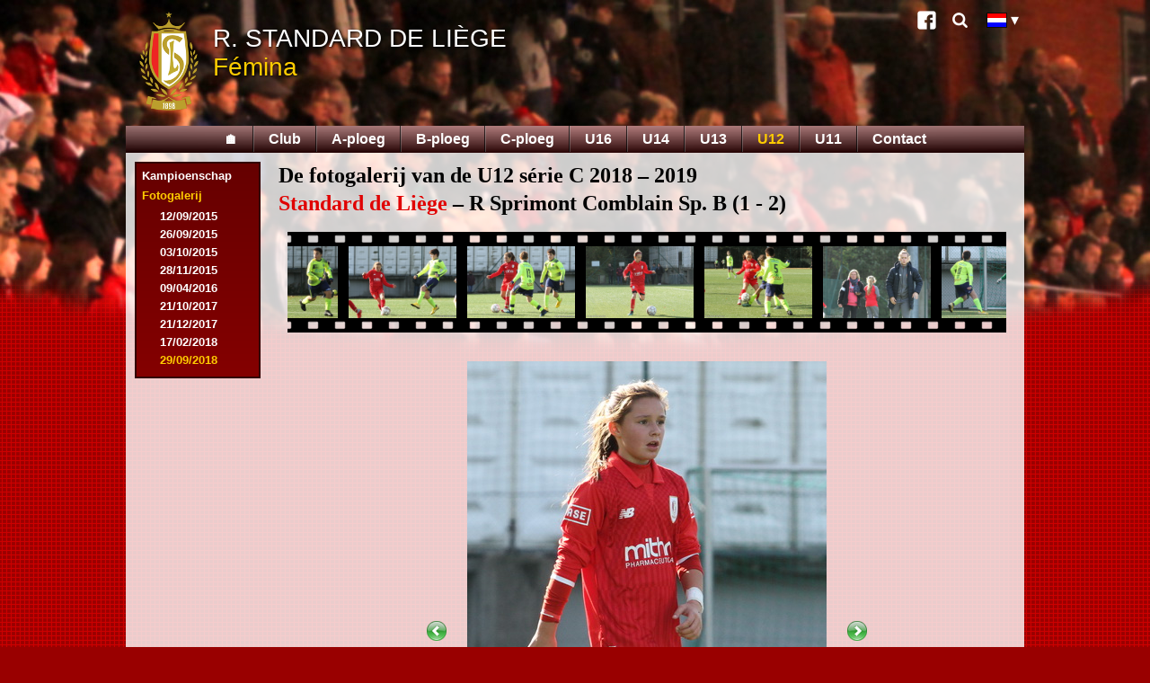

--- FILE ---
content_type: text/html; charset=UTF-8
request_url: http://standard-femina.be/nl/galerij.php?t=U12&gal=2018-09-29&photo=40
body_size: 3239
content:
<!DOCTYPE html>
<html>
<head>
<meta charset="UTF-8">
<title>Standard de Li&egrave;ge - vrouwenafdeling - Fotogalerij</title>
<link rel="stylesheet" type="text/css" href="../femina.css" />
<link rel="stylesheet" type="text/css" href="../print.css" media="print" />
<link rel="icon" href="../favicon.ico" sizes="16x16" type="image/vnd.microsoft.icon" />
<link rel="icon" type="image/png" sizes="36x36" href="../android-chrome-36x36.png" />
<link rel="icon" type="image/png" sizes="48x48" href="../android-chrome-48x48.png" />
<link rel="icon" type="image/png" sizes="72x72" href="../android-chrome-72x72.png" />
<link rel="icon" type="image/png" sizes="96x96" href="../android-chrome-96x96.png" />
<link rel="icon" type="image/png" sizes="144x144" href="../android-chrome-144x144.png" />
<link rel="icon" type="image/png" sizes="192x192" href="../android-chrome-192x192.png" />
<link rel="icon" type="image/png" sizes="16x16" href="../favicon.png" />
<link rel="manifest" href="../manifest.json" />
<meta name="msapplication-config" content="../browserconfig.xml" />
<link rel="alternate" href="../fr/galerie.php?t=U12&amp;gal=2018-09-29&amp;photo=40" hreflang="fr" />
<link rel="alternate" href="../en/gallery.php?t=U12&amp;gal=2018-09-29&amp;photo=40" hreflang="en" />
<script src="../prototype.js" charset="UTF-8"></script>
<script src="../femina.js" charset="UTF-8"></script>
<meta name="Author" content="Alain Vincent" />
<meta name="Keywords" content="standard, Standard, femina, fémina, Liege, Liège, football, féminin, Luik, voetball" />
<meta name="Description" content="Standard de Liège - Fémina" />
</head>

<body lang="nl">
  <div id="pagebg"><div id="pagedeg"><div id="maincol">
    <header><div id="header">
      <!-- img src="../UWCL_Frankfurt_Standard_Banner.png" width="385" height="100" style="position:absolute;top:20px;right:20px" alt="UEFA Women's Champions League, Standard de Liège - 1. FFC Frankfürt, 7/9 19:00, Stade Maurice Dufrasne" -->
      <a href="index.php" id="headerlink">
        <img src="../standard-logo.png" width="66" height="110" alt="Ecusson" />
                <div class="slsf">R. Standard de Li&egrave;ge</div>
        <div class="slf">F&eacute;mina</div>
              </a>
      <div id="header-link" class="noprint">
                <a class="link-icon link-icon-facebook" href="http://www.facebook.com/pages/Standard-F%C3%A9mina-Page-officielle/152598164795488" title="Facebook">Facebook</a>
        <a class="link-icon link-icon-search" href="search.php" title="Zoeken">Zoeken</a>
        <div id="langButton"><img src="../nl.bmp" width="21" height="15" alt="NL" title="Nederlandse versie"/><div id="langSelect" style="display:none"><a href="../fr/galerie.php?t=U12&amp;gal=2018-09-29&amp;photo=40"><img src="../fr.bmp" width="21" height="15" alt="FR" title="Version fran&ccedil;aise"></a><a href="../en/gallery.php?t=U12&amp;gal=2018-09-29&amp;photo=40"><img src="../en.bmp" width="21" height="15" alt="EN" title="English version"/></a></div></div>
      </div>
    </div>
    <div id="menubar">
      <nav><div class="center">
        <ul><li><a href="index.php" title="Homepage">&#x1F3E0;</a></li><li><a href="galerij.php?t=Club">Club</a></li><li><a href="galerij.php?t=A">A-ploeg</a></li><li><a href="galerij.php?t=B">B-ploeg</a></li><li><a href="galerij.php?t=C">C-ploeg</a></li><li><a href="galerij.php?t=U16">U16</a></li><li><a href="galerij.php?t=U14">U14</a></li><li><a href="galerij.php?t=U13">U13</a></li><li><a href="#" class="selected">U12</a></li><li><a href="galerij.php?t=U11">U11</a></li><li><a href="contact.php">Contact</a></li></ul>
      </div></nav>
    </div></header>
    <div id="mainpage">

<div id="mainmenuleft">
        <div id="submenu"><ul><li><a href="U12-kamp.php">Kampioenschap</a></li><li><a href="#" class="submenuSel">Fotogalerij</a><ul class="submenu"><li title="regionale U13 2015 &ndash; 2016 : Standard - JS Grivegn&eacute;e"><a href="galerij.php?t=U12&amp;gal=2015-09-12" class="sub">12/09/2015</a></li><li title="regionale U13 2015 &ndash; 2016 : Standard - RC Vaux-Chaudfontaine"><a href="galerij.php?t=U12&amp;gal=2015-09-26" class="sub">26/09/2015</a></li><li title="U13 2015 &ndash; 2016 : Standard - R Ougr&eacute;e FC"><a href="galerij.php?t=U12&amp;gal=2015-10-03" class="sub">03/10/2015</a></li><li title="U13 2015 &ndash; 2016 : Standard - FC Trooz"><a href="galerij.php?t=U12&amp;gal=2015-11-28" class="sub">28/11/2015</a></li><li title="U13 2015 &ndash; 2016 : Standard - JS Grivegn&eacute;e"><a href="galerij.php?t=U12&amp;gal=2016-04-09" class="sub">09/04/2016</a></li><li title="U12 serie A 2017 &ndash; 2018 : Standard - FC Jupille"><a href="galerij.php?t=U12&amp;gal=2017-10-21" class="sub">21/10/2017</a></li><li title="Souper U12 "><a href="galerij.php?t=U12&amp;gal=2017-12-21" class="sub">21/12/2017</a></li><li title="U12 serie A 2017 &ndash; 2018 : Standard - Vis&eacute; BMFA"><a href="galerij.php?t=U12&amp;gal=2018-02-17" class="sub">17/02/2018</a></li><li class="cg" title="U12 s&eacute;rie C 2018 &ndash; 2019 : Standard - R Sprimont Comblain Sp.&nbsp;B">29/09/2018</li></ul></li></ul></div>      </div>
      <div id="mainbody">

      <h3>De fotogalerij van de U12 s&eacute;rie C 2018 &ndash; 2019<br/><span class="sfl">Standard de Li&egrave;ge</span> &ndash; R Sprimont Comblain Sp.&nbsp;B (1&nbsp;-&nbsp;2)
      </h3>
      <div id="pelicule" data-length="72" data-idx="40">
        <div class="pelicule"><a href="galerij.php?t=U12&amp;gal=2018-09-29&amp;photo=1"><img id="ph1" src="../images/2018-09-29U12/01.jpg" alt="Foto 1" data-width="600" data-height="400"/></a><a href="galerij.php?t=U12&amp;gal=2018-09-29&amp;photo=2"><img id="ph2" src="../images/2018-09-29U12/02.jpg" alt="Foto 2" data-width="600" data-height="400"/></a><a href="galerij.php?t=U12&amp;gal=2018-09-29&amp;photo=3"><img id="ph3" src="../images/2018-09-29U12/03.jpg" alt="Foto 3" data-width="600" data-height="400"/></a><a href="galerij.php?t=U12&amp;gal=2018-09-29&amp;photo=4"><img id="ph4" src="../images/2018-09-29U12/04.jpg" alt="Foto 4" data-width="600" data-height="400"/></a><a href="galerij.php?t=U12&amp;gal=2018-09-29&amp;photo=5"><img id="ph5" src="../images/2018-09-29U12/05.jpg" alt="Foto 5" data-width="600" data-height="400"/></a><a href="galerij.php?t=U12&amp;gal=2018-09-29&amp;photo=6"><img id="ph6" src="../images/2018-09-29U12/06.jpg" alt="Foto 6" data-width="600" data-height="400"/></a><a href="galerij.php?t=U12&amp;gal=2018-09-29&amp;photo=7"><img id="ph7" src="../images/2018-09-29U12/07.jpg" alt="Foto 7" data-width="600" data-height="400"/></a><a href="galerij.php?t=U12&amp;gal=2018-09-29&amp;photo=8"><img id="ph8" src="../images/2018-09-29U12/08.jpg" alt="Foto 8" data-width="650" data-height="390"/></a><a href="galerij.php?t=U12&amp;gal=2018-09-29&amp;photo=9"><img id="ph9" src="../images/2018-09-29U12/09.jpg" alt="Foto 9" data-width="600" data-height="400"/></a><a href="galerij.php?t=U12&amp;gal=2018-09-29&amp;photo=10"><img id="ph10" src="../images/2018-09-29U12/10.jpg" alt="Foto 10" data-width="600" data-height="400"/></a><a href="galerij.php?t=U12&amp;gal=2018-09-29&amp;photo=11"><img id="ph11" src="../images/2018-09-29U12/11.jpg" alt="Foto 11" data-width="600" data-height="400"/></a><a href="galerij.php?t=U12&amp;gal=2018-09-29&amp;photo=12"><img id="ph12" src="../images/2018-09-29U12/12.jpg" alt="Foto 12" data-width="600" data-height="400"/></a><a href="galerij.php?t=U12&amp;gal=2018-09-29&amp;photo=13"><img id="ph13" src="../images/2018-09-29U12/13.jpg" alt="Foto 13" data-width="600" data-height="400"/></a><a href="galerij.php?t=U12&amp;gal=2018-09-29&amp;photo=14"><img id="ph14" src="../images/2018-09-29U12/14.jpg" alt="Foto 14" data-width="600" data-height="400"/></a><a href="galerij.php?t=U12&amp;gal=2018-09-29&amp;photo=15"><img id="ph15" src="../images/2018-09-29U12/15.jpg" alt="Foto 15" data-width="600" data-height="400"/></a><a href="galerij.php?t=U12&amp;gal=2018-09-29&amp;photo=16"><img id="ph16" src="../images/2018-09-29U12/16.jpg" alt="Foto 16" data-width="600" data-height="400"/></a><a href="galerij.php?t=U12&amp;gal=2018-09-29&amp;photo=17"><img id="ph17" src="../images/2018-09-29U12/17.jpg" alt="Foto 17" data-width="600" data-height="400"/></a><a href="galerij.php?t=U12&amp;gal=2018-09-29&amp;photo=18"><img id="ph18" src="../images/2018-09-29U12/18.jpg" alt="Foto 18" data-width="600" data-height="400"/></a><a href="galerij.php?t=U12&amp;gal=2018-09-29&amp;photo=19"><img id="ph19" src="../images/2018-09-29U12/19.jpg" alt="Foto 19" data-width="600" data-height="400"/></a><a href="galerij.php?t=U12&amp;gal=2018-09-29&amp;photo=20"><img id="ph20" src="../images/2018-09-29U12/20.jpg" alt="Foto 20" data-width="600" data-height="400"/></a><a href="galerij.php?t=U12&amp;gal=2018-09-29&amp;photo=21"><img id="ph21" src="../images/2018-09-29U12/21.jpg" alt="Foto 21" data-width="600" data-height="400"/></a><a href="galerij.php?t=U12&amp;gal=2018-09-29&amp;photo=22"><img id="ph22" src="../images/2018-09-29U12/22.jpg" alt="Foto 22" data-width="600" data-height="400"/></a><a href="galerij.php?t=U12&amp;gal=2018-09-29&amp;photo=23"><img id="ph23" src="../images/2018-09-29U12/23.jpg" alt="Foto 23" data-width="600" data-height="400"/></a><a href="galerij.php?t=U12&amp;gal=2018-09-29&amp;photo=24"><img id="ph24" src="../images/2018-09-29U12/24.jpg" alt="Foto 24" data-width="600" data-height="400"/></a><a href="galerij.php?t=U12&amp;gal=2018-09-29&amp;photo=25"><img id="ph25" src="../images/2018-09-29U12/25.jpg" alt="Foto 25" data-width="600" data-height="400"/></a><a href="galerij.php?t=U12&amp;gal=2018-09-29&amp;photo=26"><img id="ph26" src="../images/2018-09-29U12/26.jpg" alt="Foto 26" data-width="600" data-height="400"/></a><a href="galerij.php?t=U12&amp;gal=2018-09-29&amp;photo=27"><img id="ph27" src="../images/2018-09-29U12/27.jpg" alt="Foto 27" data-width="600" data-height="400"/></a><a href="galerij.php?t=U12&amp;gal=2018-09-29&amp;photo=28"><img id="ph28" src="../images/2018-09-29U12/28.jpg" alt="Foto 28" data-width="600" data-height="400"/></a><a href="galerij.php?t=U12&amp;gal=2018-09-29&amp;photo=29"><img id="ph29" src="../images/2018-09-29U12/29.jpg" alt="Foto 29" data-width="600" data-height="400"/></a><a href="galerij.php?t=U12&amp;gal=2018-09-29&amp;photo=30"><img id="ph30" src="../images/2018-09-29U12/30.jpg" alt="Foto 30" data-width="600" data-height="400"/></a><a href="galerij.php?t=U12&amp;gal=2018-09-29&amp;photo=31"><img id="ph31" src="../images/2018-09-29U12/31.jpg" alt="Foto 31" data-width="600" data-height="400"/></a><a href="galerij.php?t=U12&amp;gal=2018-09-29&amp;photo=32"><img id="ph32" src="../images/2018-09-29U12/32.jpg" alt="Foto 32" data-width="600" data-height="400"/></a><a href="galerij.php?t=U12&amp;gal=2018-09-29&amp;photo=33"><img id="ph33" src="../images/2018-09-29U12/33.jpg" alt="Foto 33" data-width="600" data-height="400"/></a><a href="galerij.php?t=U12&amp;gal=2018-09-29&amp;photo=34"><img id="ph34" src="../images/2018-09-29U12/34.jpg" alt="Foto 34" data-width="600" data-height="400"/></a><a href="galerij.php?t=U12&amp;gal=2018-09-29&amp;photo=35"><img id="ph35" src="../images/2018-09-29U12/35.jpg" alt="Foto 35" data-width="600" data-height="400"/></a><a href="galerij.php?t=U12&amp;gal=2018-09-29&amp;photo=36"><img id="ph36" src="../images/2018-09-29U12/36.jpg" alt="Foto 36" data-width="600" data-height="400"/></a><a href="galerij.php?t=U12&amp;gal=2018-09-29&amp;photo=37"><img id="ph37" src="../images/2018-09-29U12/37.jpg" alt="Foto 37" data-width="600" data-height="400"/></a><a href="galerij.php?t=U12&amp;gal=2018-09-29&amp;photo=38"><img id="ph38" src="../images/2018-09-29U12/38.jpg" alt="Foto 38" data-width="600" data-height="400"/></a><a href="galerij.php?t=U12&amp;gal=2018-09-29&amp;photo=39"><img id="ph39" src="../images/2018-09-29U12/39.jpg" alt="Foto 39" data-width="600" data-height="400"/></a><a href="galerij.php?t=U12&amp;gal=2018-09-29&amp;photo=40"><img id="ph40" src="../images/2018-09-29U12/40.jpg" alt="Foto 40" data-width="400" data-height="600"/></a><a href="galerij.php?t=U12&amp;gal=2018-09-29&amp;photo=41"><img id="ph41" src="../images/2018-09-29U12/41.jpg" alt="Foto 41" data-width="600" data-height="400"/></a><a href="galerij.php?t=U12&amp;gal=2018-09-29&amp;photo=42"><img id="ph42" src="../images/2018-09-29U12/42.jpg" alt="Foto 42" data-width="600" data-height="400"/></a><a href="galerij.php?t=U12&amp;gal=2018-09-29&amp;photo=43"><img id="ph43" src="../images/2018-09-29U12/43.jpg" alt="Foto 43" data-width="600" data-height="400"/></a><a href="galerij.php?t=U12&amp;gal=2018-09-29&amp;photo=44"><img id="ph44" src="../images/2018-09-29U12/44.jpg" alt="Foto 44" data-width="600" data-height="400"/></a><a href="galerij.php?t=U12&amp;gal=2018-09-29&amp;photo=45"><img id="ph45" src="../images/2018-09-29U12/45.jpg" alt="Foto 45" data-width="600" data-height="400"/></a><a href="galerij.php?t=U12&amp;gal=2018-09-29&amp;photo=46"><img id="ph46" src="../images/2018-09-29U12/46.jpg" alt="Foto 46" data-width="600" data-height="400"/></a><a href="galerij.php?t=U12&amp;gal=2018-09-29&amp;photo=47"><img id="ph47" src="../images/2018-09-29U12/47.jpg" alt="Foto 47" data-width="600" data-height="400"/></a><a href="galerij.php?t=U12&amp;gal=2018-09-29&amp;photo=48"><img id="ph48" src="../images/2018-09-29U12/48.jpg" alt="Foto 48" data-width="600" data-height="400"/></a><a href="galerij.php?t=U12&amp;gal=2018-09-29&amp;photo=49"><img id="ph49" src="../images/2018-09-29U12/49.jpg" alt="Foto 49" data-width="600" data-height="400"/></a><a href="galerij.php?t=U12&amp;gal=2018-09-29&amp;photo=50"><img id="ph50" src="../images/2018-09-29U12/50.jpg" alt="Foto 50" data-width="600" data-height="400"/></a><a href="galerij.php?t=U12&amp;gal=2018-09-29&amp;photo=51"><img id="ph51" src="../images/2018-09-29U12/51.jpg" alt="Foto 51" data-width="600" data-height="400"/></a><a href="galerij.php?t=U12&amp;gal=2018-09-29&amp;photo=52"><img id="ph52" src="../images/2018-09-29U12/52.jpg" alt="Foto 52" data-width="600" data-height="400"/></a><a href="galerij.php?t=U12&amp;gal=2018-09-29&amp;photo=53"><img id="ph53" src="../images/2018-09-29U12/53.jpg" alt="Foto 53" data-width="600" data-height="400"/></a><a href="galerij.php?t=U12&amp;gal=2018-09-29&amp;photo=54"><img id="ph54" src="../images/2018-09-29U12/54.jpg" alt="Foto 54" data-width="600" data-height="400"/></a><a href="galerij.php?t=U12&amp;gal=2018-09-29&amp;photo=55"><img id="ph55" src="../images/2018-09-29U12/55.jpg" alt="Foto 55" data-width="600" data-height="400"/></a><a href="galerij.php?t=U12&amp;gal=2018-09-29&amp;photo=56"><img id="ph56" src="../images/2018-09-29U12/56.jpg" alt="Foto 56" data-width="600" data-height="400"/></a><a href="galerij.php?t=U12&amp;gal=2018-09-29&amp;photo=57"><img id="ph57" src="../images/2018-09-29U12/57.jpg" alt="Foto 57" data-width="600" data-height="400"/></a><a href="galerij.php?t=U12&amp;gal=2018-09-29&amp;photo=58"><img id="ph58" src="../images/2018-09-29U12/58.jpg" alt="Foto 58" data-width="600" data-height="400"/></a><a href="galerij.php?t=U12&amp;gal=2018-09-29&amp;photo=59"><img id="ph59" src="../images/2018-09-29U12/59.jpg" alt="Foto 59" data-width="400" data-height="600"/></a><a href="galerij.php?t=U12&amp;gal=2018-09-29&amp;photo=60"><img id="ph60" src="../images/2018-09-29U12/60.jpg" alt="Foto 60" data-width="600" data-height="400"/></a><a href="galerij.php?t=U12&amp;gal=2018-09-29&amp;photo=61"><img id="ph61" src="../images/2018-09-29U12/61.jpg" alt="Foto 61" data-width="600" data-height="400"/></a><a href="galerij.php?t=U12&amp;gal=2018-09-29&amp;photo=62"><img id="ph62" src="../images/2018-09-29U12/62.jpg" alt="Foto 62" data-width="600" data-height="400"/></a><a href="galerij.php?t=U12&amp;gal=2018-09-29&amp;photo=63"><img id="ph63" src="../images/2018-09-29U12/63.jpg" alt="Foto 63" data-width="600" data-height="400"/></a><a href="galerij.php?t=U12&amp;gal=2018-09-29&amp;photo=64"><img id="ph64" src="../images/2018-09-29U12/64.jpg" alt="Foto 64" data-width="600" data-height="400"/></a><a href="galerij.php?t=U12&amp;gal=2018-09-29&amp;photo=65"><img id="ph65" src="../images/2018-09-29U12/65.jpg" alt="Foto 65" data-width="600" data-height="400"/></a><a href="galerij.php?t=U12&amp;gal=2018-09-29&amp;photo=66"><img id="ph66" src="../images/2018-09-29U12/66.jpg" alt="Foto 66" data-width="600" data-height="400"/></a><a href="galerij.php?t=U12&amp;gal=2018-09-29&amp;photo=67"><img id="ph67" src="../images/2018-09-29U12/67.jpg" alt="Foto 67" data-width="600" data-height="400"/></a><a href="galerij.php?t=U12&amp;gal=2018-09-29&amp;photo=68"><img id="ph68" src="../images/2018-09-29U12/68.jpg" alt="Foto 68" data-width="600" data-height="400"/></a><a href="galerij.php?t=U12&amp;gal=2018-09-29&amp;photo=69"><img id="ph69" src="../images/2018-09-29U12/69.jpg" alt="Foto 69" data-width="600" data-height="400"/></a><a href="galerij.php?t=U12&amp;gal=2018-09-29&amp;photo=70"><img id="ph70" src="../images/2018-09-29U12/70.jpg" alt="Foto 70" data-width="600" data-height="400"/></a><a href="galerij.php?t=U12&amp;gal=2018-09-29&amp;photo=71"><img id="ph71" src="../images/2018-09-29U12/71.jpg" alt="Foto 71" data-width="600" data-height="400"/></a><a href="galerij.php?t=U12&amp;gal=2018-09-29&amp;photo=72"><img id="ph72" src="../images/2018-09-29U12/72.jpg" alt="Foto 72" data-width="650" data-height="390"/></a></div>
      </div>
      <div class="photo">
      <table>
      <tr>
      	<td id="prePhoto" data-alt="Vorige">
<a href="galerij.php?t=U12&amp;gal=2018-09-29&amp;photo=39"><img src="../preAct.png" alt="Vorige" width="24" height="24"/></a>        </td>
      	<td id="mainPhoto">
<img src="../images/2018-09-29U12/40.jpg" alt="Foto 40" width="400" height="600"/>        </td>
      	<td id="suiPhoto" data-alt="Volgende">
<a href="galerij.php?t=U12&amp;gal=2018-09-29&amp;photo=41"><img src="../suiAct.png" alt="Volgende" width="24" height="24"/></a>        </td>
      </tr>
      </table>
      </div>
      </div>
      <footer><div id="copy">
                <div class="sitemap">
          <div>Club
            <ul>
              <li><a href="presentatie.php">Presentatie</a></li>
                            <li><a href="agenda.php">Agenda</a></li>
              <li><a href="toegangs.php">Toegangsplan</a></li>
              <li><a href="link.php">Bezoek ook</a></li>
              <li><a href="galerij.php?t=Club">Fotogalerij</a></li>
            </ul>
          </div>
          <div>A-ploeg
            <ul>
                            <li><a href="A-kamp.php">Kampioenschap</a></li>
              <li><a href="A-rang.php">Rangschikking</a></li>
              <li><a href="A-beker.php">Beker</a></li>
              <li><a href="galerij.php?t=A">Fotogalerij</a></li>
            </ul>
          </div>
          <div>B-ploeg
            <ul>
                            <li><a href="B-kamp.php">Kampioenschap</a></li>
              <li><a href="B-rang.php">Rangschikking</a></li>
              <li><a href="B-beker.php">Beker</a></li>
              <li><a href="galerij.php?t=B">Fotogalerij</a></li>
            </ul>
          </div>
          <div>C-ploeg
            <ul>
                            <li><a href="C-kamp.php">Kampioenschap</a></li>
              <li><a href="C-rang.php">Rangschikking</a></li>
              <li><a href="C-beker.php">Beker</a></li>
              <li><a href="galerij.php?t=C">Fotogalerij</a></li>
            </ul>
          </div>
          <div>U16
            <ul>
                            <li><a href="U16-kamp.php">Kampioenschap</a></li>
              <li><a href="U16-rang.php">Rangschikking</a></li>
              <li><a href="galerij.php?t=U16">Fotogalerij</a></li>
            </ul>
          </div>
          <div>U14
            <ul>
                            <li><a href="U14-kamp.php">Kampioenschap</a></li>
              <li><a href="U14-rang.php">Rangschikking</a></li>
              <li><a href="U14-beker.php">Beker</a></li>
              <li><a href="galerij.php?t=U14">Fotogalerij</a></li>
            </ul>
          </div>
          <div>U13
            <ul>
                            <li><a href="U13-kamp.php">Kampioenschap</a></li>
              <li><a href="U13-beker.php">Beker</a></li>
              <li><a href="galerij.php?t=U13">Fotogalerij</a></li>
            </ul>
          </div>
          <div>
            U12
            <ul>
                            <li><a href="U12-kamp.php">Kampioenschap</a></li>
              <li><a href="galerij.php?t=U12">Fotogalerij</a></li>
            </ul>
            U11
            <ul>
                            <li><a href="U11-kamp.php">Kampioenschap</a></li>
              <li><a href="galerij.php?t=U11">Fotogalerij</a></li>
            </ul>
          </div>
        </div>
        <div class="sitemap">
          <div>&nbsp;</div><div>&nbsp;</div><div>&nbsp;</div>
          <div>
            <p><a href="index.php">Home</a></p>
          </div>
          <div>
            <p><a href="contact.php">Contact</a></p>
          </div>
          <div>
            <p><a href="search.php">Zoeken</a></p>
          </div>
        </div>
        <div class="copy">Copyright &copy; 2020, NV Standard de Li&egrave;ge. Alle rechten voorbehouden.</div>
      </div></footer>
    </div>
  </div></div></div>
</body>
</html>
